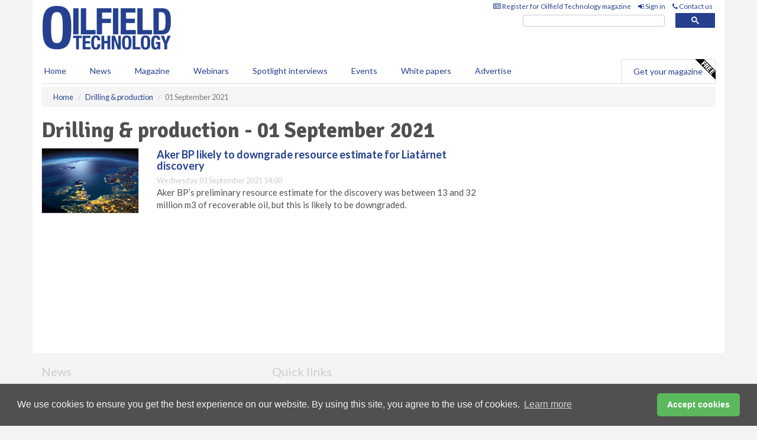

--- FILE ---
content_type: application/javascript; charset=utf-8
request_url: https://fundingchoicesmessages.google.com/f/AGSKWxVgJ0kzO394CVhKSj5Xxg46k9A2OQiEHe5t_BTwzqclKxEXE7S5VO3t0KAZO-HHhDpG2yQphRyq3C1oxGWJW6TVP0Dv8pkHUbWq8gJhsXhzZovJYWaUjHP-qIdxWJKjU-WJeZMwbm8CWIc-8mzXo1HGLgYZ5SjpfgKATN7CwxnTvFjaf6XJQTp7h9wL/_/easyazon-/adscontrol./rollad./ad-300x250./bannerad_
body_size: -1290
content:
window['70c7e5b0-7e95-41fb-8312-fd60d7c3cc2d'] = true;